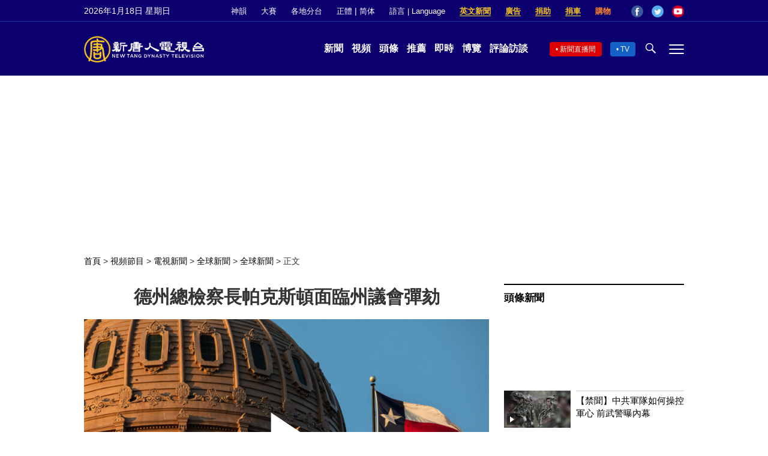

--- FILE ---
content_type: text/html; charset=UTF-8
request_url: https://www.ntdtv.com/b5/2023/05/27/a103721127.html
body_size: 18484
content:
<!DOCTYPE html>
<html lang="zh-Hant" prefix="og: http://ogp.me/ns#">
<head>
<meta name="viewport" content="width=device-width, initial-scale=1">
<meta charset="UTF-8">
<!--[if IE]>
<meta http-equiv="X-UA-Compatible" content="IE=Edge">
<![endif]-->
<link rel="profile" href="http://gmpg.org/xfn/11">
<link rel="shortcut icon" type="image/x-icon" href="/favicon.ico" sizes="32x32" />
<link rel="icon" href="/NTD32.png" sizes="32x32"/><link rel="apple-touch-icon-precomposed" href="/NTD180.png" /><link rel="icon" href="/NTD192.png" sizes="192x192"/><meta name="msapplication-TileImage" content="https://www.ntdtv.com/NTD270.png" />
	<meta name="date" content="2023-05-28 7:14:58 上午" />
			<link rel="preload" as="image" href="https://i.ntdtv.com/assets/uploads/2023/05/id103721160-GettyImages-1235382328-800x450.jpg" />
	<title>德州總檢察長帕克斯頓面臨州議會彈劾 | 彈劾投票 | 海外華人 | 新唐人电视台</title>
<meta name="description" content="在德克薩斯州眾議院的例行立法會議原定於下週一結束之前，眾院一個調查委員會週四投票決定罷免該州總檢察長。">
<meta property="og:locale" content="zh_TW" >
<meta property="og:site_name" content="NTDChinese" >
<meta property="og:url" content="https://www.ntdtv.com/b5/2023/05/27/a103721127.html">
<meta property="og:type" content="article">
<meta property="og:title" content="德州總檢察長帕克斯頓面臨州議會彈劾 | 彈劾投票 | 海外華人 | 新唐人电视台">
<meta property="og:description" content="在德克薩斯州眾議院的例行立法會議原定於下週一結束之前，眾院一個調查委員會週四投票決定罷免該州總檢察長。">
<meta property="og:image" content="https://i.ntdtv.com/assets/uploads/2023/05/id103721160-GettyImages-1235382328.jpg">
<meta property="twitter:site" content="@NTDChinese" >
<meta name="twitter:domain" content="www.ntdtv.com">
<meta name="twitter:title" content="德州總檢察長帕克斯頓面臨州議會彈劾 | 彈劾投票 | 海外華人 | 新唐人电视台">
<meta name="twitter:description" content="在德克薩斯州眾議院的例行立法會議原定於下週一結束之前，眾院一個調查委員會週四投票決定罷免該州總檢察長。">
<meta name="twitter:card" content="summary_large_image">
<meta name="twitter:image" content="https://i.ntdtv.com/assets/uploads/2023/05/id103721160-GettyImages-1235382328.jpg">
<link rel='stylesheet' id='cntd-style-css' href='https://www.ntdtv.com/assets/themes/ntd/style.css?ver=20240815' type='text/css' media='all' />
<link rel='stylesheet' id='cntd-global-css' href='https://www.ntdtv.com/assets/themes/ntd/css/global.css?ver=20251209' type='text/css' media='all' />
<link rel='stylesheet' id='genericons-css' href='https://www.ntdtv.com/assets/themes/ntd/css/genericons/genericons.css?ver=20171027' type='text/css' media='all' />
<link rel='stylesheet' id='cntd-single-style-css' href='https://www.ntdtv.com/assets/themes/ntd/css/single.css?ver=20250721' type='text/css' media='all' />

<link rel="canonical" href="https://www.ntdtv.com/b5/2023/05/27/a103721127.html" />

    <script>
        var ntd_primary_category, ntd_user_id, ntd_cat_ids, ntd_term_ids, ntd_all_term_ids, ntd_cat_names, ntd_no_ads, ntd_ads_term_ids, ntd_no_social;
        var ntd_post_id, ntd_author_name, ntd_tags, ntd_tags_slugs, ntd_publish_date, ntd_last_updated_date, ntd_word_count, ntd_encoding;
        function verifyStorage(){ try{ localStorage.setItem('test',1);localStorage.removeItem('test');return 1;} catch(e) {return 0;}}
        var hasStorage = verifyStorage();
    ntd_primary_category = 'category-1288-全球新聞';
ntd_user_id = '5-auto';
ntd_cat_ids = 'houston-1390;ntd-global-news-1244;global-news-1288;news-200;community-14;us-203;us-politics-523906;programs-300;news-video-301';
ntd_term_ids = 'front-single-news-hosted-391574;front-instant-news-1751;front-daily-headlines-1756';
ntd_all_term_ids = 'houston-1390;ntd-global-news-1244;global-news-1288;news-200;community-14;us-203;us-politics-523906;programs-300;news-video-301;front-single-news-hosted-391574;front-instant-news-1751;front-daily-headlines-1756';
ntd_cat_names = '休斯頓;全球新聞;全球新聞;新聞資訊;社區;美國;美國時政;視頻節目;電視新聞';
ntd_ads_term_ids = 'ntd_houston-1390,ntd_ntd-global-news-1244,ntd_global-news-1288,ntd_news-200,ntd_community-14,ntd_us-203,ntd_us-politics-523906,ntd_programs-300,ntd_news-video-301,ntd_front-single-news-hosted-391574,ntd_front-instant-news-1751,ntd_front-daily-headlines-1756';
ntd_post_id = '103721127';
ntd_author_name = 'auto';
ntd_tags = '德州總檢察長;帕克斯頓;州議會;彈劾;彈劾投票;海外華人';
ntd_tags_slugs = '德州總檢察長;帕克斯頓;州議會;彈劾;彈劾投票;prog212';
ntd_publish_date = '20230528';
ntd_last_updated_date = '20230528';
ntd_word_count = '848';
ntd_page_type = 'post';
ntd_encoding = 'b5';
    </script>
    
<script type="application/ld+json">
{"@context":"https:\/\/schema.org","@type":"BreadcrumbList","itemListElement":[{"@type":"ListItem","position":1,"name":"\u8996\u983b\u7bc0\u76ee","item":"https:\/\/www.ntdtv.com\/b5\/programs"},{"@type":"ListItem","position":2,"name":"\u96fb\u8996\u65b0\u805e","item":"https:\/\/www.ntdtv.com\/b5\/programs\/news-video"},{"@type":"ListItem","position":3,"name":"\u5168\u7403\u65b0\u805e","item":"https:\/\/www.ntdtv.com\/b5\/programs\/ntd-global-news"},{"@type":"ListItem","position":4,"name":"\u5168\u7403\u65b0\u805e","item":"https:\/\/www.ntdtv.com\/b5\/programs\/global-news"}]}
</script>

<script type="application/ld+json">
{"@context":"https:\/\/schema.org","@type":"NewsArticle","@id":"https:\/\/www.ntdtv.com\/b5\/2023\/05\/27\/a103721127.html\/#newsarticle","url":"https:\/\/www.ntdtv.com\/b5\/2023\/05\/27\/a103721127.html","mainEntityOfPage":"https:\/\/www.ntdtv.com\/b5\/2023\/05\/27\/a103721127.html","headline":"德州總檢察長帕克斯頓面臨州議會彈劾","description":"","keywords":"德州總檢察長,帕克斯頓,州議會,彈劾,彈劾投票,海外華人","dateCreated":"2023-05-28T07:14:58Z","datePublished":"2023-05-28T07:14:58Z","dateModified":"2023-05-28T08:44:03Z","author":{"@type":"Person","name":"新唐人電視台","description":"新唐人電視台報導","image":""},"publisher":{"@type":"Organization","logo":{"@type":"ImageObject","url":"https:\/\/i.ntdtv.com\/assets\/themes\/ntd\/images\/shenyun\/ntdtv.png","height":"78","width":"346"},"name":"新唐人電視台","sameAs":["https:\/\/www.facebook.com\/NTDChinese","https:\/\/twitter.com\/ntdtelevision"]},"articleSection":"全球新聞","thumbnailUrl":"https:\/\/i.ntdtv.com\/assets\/uploads\/2023\/05\/id103721160-GettyImages-1235382328-800x450.jpg","name":"德州總檢察長帕克斯頓面臨州議會彈劾","wordCount":"848","timeRequired":"203","mainEntity":{"@type":"WebPage","@id":"https:\/\/www.ntdtv.com\/b5\/2023\/05\/27\/a103721127.html"},"image":{"@type":"ImageObject","contentUrl":"https:\/\/i.ntdtv.com\/assets\/uploads\/2023\/05\/id103721160-GettyImages-1235382328-1200x675.jpg","url":"https:\/\/i.ntdtv.com\/assets\/uploads\/2023\/05\/id103721160-GettyImages-1235382328-800x450.jpg","name":"<p>AUSTIN, TX &#8211; SEPTEMBER 20: The Texas State Capitol is seen on the first day of the 87th Legislature&#8217;s third special session on September 20, 2021 in Austin, Texas. Following a second special session that saw the passage of controversial voting and abortion laws, Texas lawmakers have convened at the Capitol for a third special session to address more of Republican Gov. Greg Abbott&#8217;s conservative priorities which include redistricting, the distribution of federal COVID-19 relief funds, vaccine mandates and restrictions on how transgender student athletes can compete in sports. (Photo by Tamir Kalifa\/Getty Images)<\/p>\n","height":"868","width":"488"},"isAccessibleForFree":"true","potentialAction":{"@type":"ReadAction","target":[{"@type":"EntryPoint","urlTemplate":"https:\/\/www.ntdtv.com\/b5\/2023\/05\/27\/a103721127.html"}]},"inLanguage":"zh-Hant","copyrightYear":"2026"}
</script>

<script type="application/ld+json">
{"@context":"https:\/\/schema.org","@type":"VideoObject","name":"\u5fb7\u5dde\u7e3d\u6aa2\u5bdf\u9577\u5e15\u514b\u65af\u9813\u9762\u81e8\u5dde\u8b70\u6703\u5f48\u52be","description":"\u5728\u5fb7\u514b\u85a9\u65af\u5dde\u773e\u8b70\u9662\u7684\u4f8b\u884c\u7acb\u6cd5\u6703\u8b70\u539f\u5b9a\u65bc\u4e0b\u9031\u4e00\u7d50\u675f\u4e4b\u524d\uff0c\u773e\u9662\u4e00\u500b\u8abf\u67e5\u59d4\u54e1\u6703\u9031\u56db\u6295\u7968\u6c7a\u5b9a\u7f77\u514d\u8a72\u5dde\u7e3d\u6aa2\u5bdf\u9577\u3002","thumbnailUrl":"https:\/\/i.ntdtv.com\/assets\/uploads\/2023\/05\/id103721160-GettyImages-1235382328-1200x675.jpg","uploadDate":"2023-05-28T07:14:58Z","contentUrl":"https:\/\/vod.brightchat.com\/assets\/e26ac515-bd97-4de2-982d-30f833e0c139\/playlist.m3u8"}
</script>
<style type="text/css">.recentcomments a{display:inline !important;padding:0 !important;margin:0 !important;}</style><link rel="amphtml" href="https://www.ntdtv.com/b5/2023/05/27/a103721127.html/amp" /><!--[if lt IE 9]>
     <script type="text/javascript" src="/assets/themes/ntd/js/html5.js"></script>
     <link href="/assets/themes/ntd/css/ie.css" rel="styleshntd" type="text/css" />
<![endif]-->
<meta property="fb:pages" content="1416685305250937" />
</head>
<body class="post-template-default single single-post postid-103721127 single-format-standard">
	<style>.async-hide { opacity: 0 !important} </style>
    <!-- Google tag (gtag.js) -->
    <script async src="https://www.googletagmanager.com/gtag/js?id=G-962LDZH4HM"></script>
    <script>
        var ga4_para_obj = {};
        if (typeof(ntd_user_id) != "undefined" && ntd_user_id !== null) {
            ga4_para_obj.author_id = ntd_user_id;
        }
        if (typeof(ntd_author_name) != "undefined" && ntd_author_name !== null) {
            ga4_para_obj.author_name = ntd_author_name;
        }
        if (typeof(ntd_cat_ids) != "undefined" && ntd_cat_ids !== null) {
            ga4_para_obj.category_ids = ntd_cat_ids;
        }
        if (typeof(ntd_cat_names) != "undefined" && ntd_cat_names !== null) {
            ga4_para_obj.category_names = ntd_cat_names;
        }
        if (typeof(ntd_page_type) != "undefined" && ntd_page_type !== null) {
            ga4_para_obj.page_type = ntd_page_type;
        }
        if (typeof(ntd_post_id) != "undefined" && ntd_post_id !== null) {
            ga4_para_obj.post_id = ntd_post_id;
        }
        if (typeof(ntd_primary_category) != "undefined" && ntd_primary_category !== null) {
            ga4_para_obj.primary_category = ntd_primary_category;
        }
        if (typeof(ntd_publish_date) != "undefined" && ntd_publish_date !== null) {
            ga4_para_obj.publish_date = ntd_publish_date;
        }
        if (typeof(ntd_tags_slugs) != "undefined" && ntd_tags_slugs !== null) {
            ga4_para_obj.tags_slugs = ntd_tags_slugs;
        }
        if (typeof(ntd_term_ids) != "undefined" && ntd_term_ids !== null) {
            ga4_para_obj.term_ids = ntd_term_ids;
        }
        if (typeof(ntd_last_updated_date) != "undefined" && ntd_last_updated_date !== null) {
            ga4_para_obj.updated_date = ntd_last_updated_date;
        }
        ga4_para_obj.cookie_domain = '.ntdtv.com';

        window.dataLayer = window.dataLayer || [];
        function gtag(){dataLayer.push(arguments);}
		gtag('consent', 'default', {
			ad_storage: "granted",
			analytics_storage: "granted",
			functionality_storage: "granted",
			personalization_storage: "granted",
			security_storage: "granted",
			ad_user_data: "granted",
			ad_personalization: "granted"
		});// Override defaults to 'denied' for specific regions.
		gtag('consent', 'default', {
			ad_storage: 'denied',
			analytics_storage: 'denied',
			functionality_storage: 'denied',
			personalization_storage: 'denied',
			security_storage: 'denied',
			ad_user_data: 'denied',
			ad_personalization: 'denied',
			ad_user_personalization: 'denied',
			region: ['AT', 'BE', 'BG', 'HR', 'CY', 'CZ', 'DK', 'EE', 'FI', 'FR', 'DE', 'GR', 'HU', 'IE', 'IT', 'LV', 'LT', 'LU', 'MT', 'NL', 'PL', 'PT', 'RO', 'SK', 'SI', 'ES', 'SE', 'GB']
		});

        var sent_pageview_status = 0;
        if (hasStorage) {
            //ATTN: ntdtv in OneTrust: C0005 - social; C0003 - functional; C0002 - performance; C0004 - ads target; C0001 - basic that always active
            var currentGroups = localStorage.getItem('EpochOnetrustActiveGroups');
            if (typeof currentGroups !== 'undefined' && currentGroups.length > 0) {
                var performanceAuth = (currentGroups.indexOf('C0002') === -1) ? 'denied' : 'granted';
                var functionalAuth = (currentGroups.indexOf('C0003') === -1) ? 'denied' : 'granted';
                var targetingAuth = (currentGroups.indexOf('C0004') === -1) ? 'denied' : 'granted';

                gtag('consent', 'update', {
                    analytics_storage: performanceAuth,
                    personalization_storage: performanceAuth,
                    security_storage: performanceAuth,
                    functionality_storage: functionalAuth,
                    ad_storage: targetingAuth,
                    ad_user_data: targetingAuth,
                    ad_personalization: targetingAuth,
                    ad_user_personalization: targetingAuth
                });
                sent_pageview_status = 1;
            }
        }

        gtag('set', {'cookie_flags': 'SameSite=Lax;Secure'});
        gtag('set', 'send_page_view', false);
        gtag('js', new Date());

        gtag('config', 'G-962LDZH4HM', ga4_para_obj);

        function sent_pageview_check() {
            if (sent_pageview_status < 3) {
                sent_pageview_status = 3;
                gtag('event', 'page_view', {
                    'page_title': document.title,
                    'page_location': window.location.href,
                    'page_path': window.location.pathname
                });
            }
        }
        if (sent_pageview_status == 1) {
            sent_pageview_check();
        }
    </script>

    <script src="https://cdn.cookielaw.org/scripttemplates/otSDKStub.js" data-document-language="true" type="text/javascript" charset="UTF-8" data-domain-script="01904fab-bb56-7e43-b833-76a23d7d9f99"></script>
    <script type="text/javascript">
        var sent_pageview = false;
        function OptanonWrapper() {
            if (hasStorage && (localStorage.getItem('EpochOnetrustActiveGroups') !== OnetrustActiveGroups)) {
                localStorage.setItem('EpochOnetrustActiveGroups', OnetrustActiveGroups);
                window.location.reload();
            }
            sent_pageview_check();
        }

        // in case there was no callback
        setTimeout(function() {
            sent_pageview_check();
        }, 3000);
    </script>
    <script>
        var settings_obj = {};
        settings_obj[ 'GTM-5777RW' ] = true;
        (function(a,s,y,n,c,h,i,d,e){s.className+=' '+y;h.start=1*new Date;
            h.end=i=function(){s.className=s.className.replace(RegExp(' ?'+y),'')};
            (a[n]=a[n]||[]).hide=h;setTimeout(function(){i();h.end=null},c);h.timeout=c;
        })(window,document.documentElement,'async-hide','dataLayer',500,settings_obj);
    </script>
    <noscript><iframe src="//www.googletagmanager.com/ns.html?id=GTM-5777RW"
                      height="0" width="0" style="display:none;visibility:hidden"></iframe></noscript>
    <script>(function(w,d,s,l,i){w[l]=w[l]||[];w[l].push({'gtm.start':new Date().getTime(),event:'gtm.js'});var f=d.getElementsByTagName(s)[0],j=d.createElement(s),dl=l!='dataLayer'?'&l='+l:'';
            j.async=true;j.src='//www.googletagmanager.com/gtm.js?id='+i+dl;f.parentNode.insertBefore(j,f);})(window,document,'script','dataLayer','GTM-5777RW');
    </script>

    <script class="optanon-category-C0002-C0004" type="text/plain" src="https://btloader.com/tag?o=5755245557186560&upapi=true" async></script>
	<header class="header">
	<div class="top_row">
		<div class="container">
			<div id="ntd_date"></div>
			<div><a href="https://www.ntdtv.com/b5/shenyun">神韻</a></div>
			<div><a href="https://competitions.ntdtv.com/">大賽</a></div>
			<div class="dropdown">
				<a href="javascript:void(0)" class="dropbtn">各地分台</a>
				<div class="dropdown-triangle city">▲</div>
				<div class="dropdown-content">
				<div class="left"><a target="_blank" href="https://www.ntdtv.com/b5/news/new-york-today">大纽约</a><a target="_blank" href="https://www.ntdtv.com/b5/news/los-angeles">洛杉磯</a><a target="_blank" href="https://www.ntdtv.com/b5/news/houston">休斯頓</a><a target="_blank" href="https://www.ntdtv.com/b5/news/san-francisco">舊金山</a><a target="_blank" href="http://www.ntdtv.com.tw/">亞太台</a></div><div class="right"><a target="_blank" href="https://www.ntdtv.com/b5/news/canada">加拿大</a><a target="_blank" href="https://www.ntdtv.com/b5/news/oceania">大洋洲</a><a target="_blank" href="https://www.ntdtv.com/b5/news/france">法國</a></div>				</div>
			</div>
						<div class="zh"><a href="/b5/2023/05/27/a103721127.html">正體</a> | <a href="/gb/2023/05/27/a103721127.html">简体</a></div>
			<div class="dropdown">
				<a href="javascript:void(0)" class="dropbtn">語言 | Language</a>
				<div class="dropdown-triangle">▲</div>
				<div class="dropdown-content">
					<div class="left">
						<a target="_blank" href="https://www.ntd.com">English</a>
						<a target="_blank" href="https://ntdtv.fr">Français</a>
						<a target="_blank" href="https://ntdtv.ru">Русский</a>
					</div>
					<div class="right">
						<a target="_blank" href="https://ntdtv.jp">日本語</a>
						<a target="_blank" href="https://www.ntdtv.co.kr">한국어</a>
					</div>
				</div>
			</div>
			<div class="donate entd_link"><a target="_blank" href="https://www.ntdtv.com/b5/english-ntdtv.html">英文新聞</a></div>
			<div class="donate ads"><a target="_blank" href="https://www.ntdtv.com/b5/2021/02/24/a103061300.html">廣告</a></div>
			<div class="donate"><a target="_blank" href="/b5/donation.html">捐助</a></div>
			<div class="donate"><a target="_blank" href="https://www.cars4compassion.org/ntdcardonation?&utm_medium=CarDonation&utm_source=NTD&utm_campaign=Homepage">捐車</a></div>
			<div class="shopping"><a target="_blank" href="https://www.youlucky.com/">購物</a></div>
			<div class="social">
				<span class="facebook"><a target="_blank" href="http://www.facebook.com/ntdchinese" title="Facebook">Facebook</a></span>
				<span class="twitter"><a target="_blank" href="http://twitter.com/ntdchinese" title="Twitter">Twitter</a></span>
				<span class="youtube"><a target="_blank" href="http://www.youtube.com/ntdchinese" title="YouTube">YouTube</a></span>
			</div>
		</div>
	</div>
	<div class="nav_row">
		<div class="container">
			<div class="ntd_logo">
								<a href="https://www.ntdtv.com"><img alt="新唐人電視台" src="https://www.ntdtv.com/assets/themes/ntd/images/logo/logo_ntd.png" title="新唐人電視台" width="542" height="120"/></a>
							</div>
			<div class="main_nav">
				<ul id="menu-primary-menu" class="menu">
					<li><a href="https://www.ntdtv.com/b5/news">新聞</a></li>
					<li><a href="https://www.ntdtv.com/b5/programs">視頻</a></li>
					<li><a href="https://www.ntdtv.com/b5/headline-news.html">頭條</a></li>
					<li><a href="https://www.ntdtv.com/b5/editor-pickup.html">推薦</a></li>
					<li><a href="https://www.ntdtv.com/b5/instant-news.html">即時</a></li>
					<li><a href="https://www.ntdtv.com/b5/culture-world.html">博覽</a></li>
					<li><a href="https://www.ntdtv.com/b5/programs/news-talk-show">評論訪談</a></li>
				</ul>
			</div>
			<div class="right">
				<span class="live_icon net"><a href="https://www.ntdtv.com/b5/live-tv/news-live">新聞直播間</a></span>
				<span class="live_icon tv"><a href="https://www.ntdtv.com/b5/live-tv">TV</a></span>
				<span class="search_icon"></span>
				<span class="menu_icon"></span>
			</div>
		</div>
	</div>
	<div class="nav_wrap" id="nav_pannel">
		<div class="container">
			<div class="search">
								<form method="get" id="cse-search-box1" action="https://www.ntdtv.com/b5/search.html" target="_blank">
					<input title="search" name="q" id="search_row" role="search" type="input" placeholder="">
					<input type="submit" class="search_btn" value="搜尋...">
				</form>
			</div>
            <div class="news_nav nav-menu">
                <div class="block_title"><a href="https://www.ntdtv.com/b5/news">新聞</a></div>
                <div class="sub-menu">
                    <a href="https://www.ntdtv.com/b5/news/international">國際</a>
                    <a href="https://www.ntdtv.com/b5/news/us">美國</a>
                    <a href="https://www.ntdtv.com/b5/commentary">評論</a>
                    <a href="https://www.ntdtv.com/b5/news/china">大陸</a>
                    <a href="https://www.ntdtv.com/b5/news/hongkong-macau">港澳</a>
                    <a href="https://www.ntdtv.com/b5/news/taiwan">台灣</a>
                    <a href="https://www.ntdtv.com/b5/news/international-finance">財經</a>
                    <a href="https://www.ntdtv.com/b5/news/technology">科教</a>
                    <a href="https://www.ntdtv.com/b5/supplement/entertainment">娛樂</a>
                    <a href="https://www.ntdtv.com/b5/supplement/sports">體育</a>
                </div>
                <div class="more-sub-menu">
                    <a href="/b5/headline-news.html">頭條要聞</a>
                    <a href="/b5/pickup-videos.html">熱點視頻</a>
                    <a href="/b5/instant-news.html">即時新聞</a>
                    <a href="/b5/editor-pickup.html">今日推薦</a>
                    <a href="/b5/culture-world.html">博覽天下</a>
                    <a href="https://www.ntdtv.com/b5/live-tv/news-live">直播間</a>
                    <a href="https://www.ntdtv.com/b5/shenyun">神韻演出</a>
                    <a href="https://www.ntdtv.com/b5/global-competitions">全球大賽</a>
                </div>
            </div>
            <div class="prog_nav">
                <div class="group">
                    <div class="block_title"><a href="https://www.ntdtv.com/b5/programs/news-video">新聞視頻</a></div>
                    <div class="sub-menu">
                        <a href="https://www.ntdtv.com/b5/programs/ntd-global-news">全球新聞</a>
                        <a href="https://www.ntdtv.com/b5/programs/global-watch">環球直擊</a>
                        <a href="https://www.ntdtv.com/b5/programs/china-forbidden-news">中國禁聞</a>
                        <a href="https://www.ntdtv.com/b5/programs/evening-news">新唐人晚間新聞</a>
                        <a href="https://www.ntdtv.com/b5/programs/news-wide-vision">新唐人大視野</a>
                        <a href="https://www.ntdtv.com/b5/programs/weekly-news">新聞周刊</a>
                        <a href="https://www.ntdtv.com/b5/programs/community-news">社區廣角鏡</a>
                        <a href="https://www.ntdtv.com/b5/programs/weekly-economic-review">一週經濟回顧</a>
                        <a href="https://www.ntdtv.com/b5/programs/news-detox">大陸新聞解毒</a>
                        <a href="https://www.ntdtv.com/b5/news/ca-today-news">今日加州</a>
                        <a href="https://www.ntdtv.com/b5/news/houston-today-news">今日休斯頓</a>
                        <a href="https://www.ntdtv.com/b5/programs/asia-pacific-financial-trends">亞太財經趨勢</a>
                        <a href="https://www.ntdtv.com/b5/programs/weishipin">微視頻</a>
                    </div>
                </div>
                <div class="group">
                    <div class="block_title"><a href="https://www.ntdtv.com/b5/programs/news-talk-show">評論訪談</a></div>
                    <div class="sub-menu">
                        <a href="https://www.ntdtv.com/b5/programs/voices-of-influence">新聞大家談</a>
                        <a href="https://www.ntdtv.com/b5/programs/focus-talk">熱點互動</a>
                        <a href="https://www.ntdtv.com/b5/programs/golden-scan">時事金掃描</a>
                        <a href="https://www.ntdtv.com/b5/programs/linlan-talk-show">林瀾對話</a>
                        <a href="https://www.ntdtv.com/b5/programs/qinpeng-insight">秦鵬政經觀察</a>
                        <a href="https://www.ntdtv.com/b5/programs/pinnacle-view">菁英論壇</a>
                        <a href="https://www.ntdtv.com/b5/programs/world-crossroad">世界的十字路口</a>
                        <a href="https://www.ntdtv.com/b5/programs/shi-shan-talkshow">有冇搞錯</a>
                        <a href="https://www.ntdtv.com/b5/programs/ordinary-people-stories">百姓故事</a>
                        <a href="https://www.ntdtv.com/b5/commentary/dayutalk">新聞拍案驚奇</a>
                        <a href="https://www.ntdtv.com/b5/programs/tansuoshifen">探索時分</a>
                        <a href="https://www.ntdtv.com/b5/programs/analyzing-ccp-party-culture">漫談黨文化</a>
                        <a href="https://www.ntdtv.com/b5/programs/cultivation-stories">修煉故事</a>
                        <a href="https://www.ntdtv.com/b5/commentary/henghe-opinion">橫河觀點</a>
                        <a href="https://www.ntdtv.com/b5/commentary/muyangshow">新聞看點</a>
                        <a href="https://www.ntdtv.com/b5/programs/fangfei-interview">方菲訪談</a>
                    </div>
                </div>
                <div class="group culture">
                    <div class="block_title"><a href="https://www.ntdtv.com/b5/programs/culture-and-education">人文教育</a></div>
                    <div class="sub-menu">
                        <a href="https://www.ntdtv.com/b5/programs/xtfyshow">笑談風雲</a>
                        <a href="https://www.ntdtv.com/b5/programs/health-1-plus-1">健康1+1</a>
                        <a href="https://www.ntdtv.com/b5/programs/lecture-for-mom-and-dad">爸媽必修課</a>
                        <a href="https://www.ntdtv.com/b5/programs/china-historical-cultural-stories">文化古今</a>
                        <a href="https://www.ntdtv.com/b5/programs/chinese-medicine-in-the-past-and-present">談古論今話中醫</a>
                        <a href="https://www.ntdtv.com/b5/programs/1000-steps-to-colourful-taiwan">1000步的繽紛台灣</a>
                        <a href="https://www.ntdtv.com/b5/programs/amazing-world">大千世界</a>
                        <a href="https://www.ntdtv.com/b5/commentary/daxiong-on-art">大雄畫裡話外</a>
                        <a href="https://www.ntdtv.com/b5/programs/mysteries-untold-fuyao">未解之謎</a>
                        <a href="https://www.ntdtv.com/b5/programs/ancient-wisdom">馨香雅句</a>
                        <a href="https://www.ntdtv.com/b5/programs/idiom">漫談成語</a>
                        <a href="https://www.ntdtv.com/b5/programs/exploring-korean-medicine">走近韓醫</a>
                        <a href="https://www.ntdtv.com/b5/programs/legendary-doctor-reborn">神醫再現</a>
                    </div>
                </div>
                <div class="group">
                    <div class="block_title"><a href="https://www.ntdtv.com/b5/programs/entertainment-leisure">娛樂休閒</a></div>
                    <div class="sub-menu">
                        <a href="https://www.ntdtv.com/b5/programs/daily-life-houston">生活廣角鏡</a>
                        <a href="https://www.ntdtv.com/b5/programs/beautiful-heart-of-taiwan">美麗心台灣</a>
                        <a href="https://www.ntdtv.com/b5/programs/sweet-living">廚娘香Q秀</a>
                        <a href="https://www.ntdtv.com/b5/programs/my-musical-thoughts">我的音樂想想</a>
                        <a href="https://www.ntdtv.com/b5/programs/global-sports">環球體育</a>
                        <a href="https://www.ntdtv.com/b5/programs/hello-japan">你好日本</a>
                        <a href="https://www.ntdtv.com/b5/programs/hello-korea">你好韓國</a>
                        <a href="https://www.ntdtv.com/b5/programs/cici-food-paradise">美食天堂</a>
                        <a href="https://www.ntdtv.com/b5/programs/dr-hu-naiwen-talks">胡乃文開講</a>
                        <a href="https://www.ntdtv.com/b5/programs/classic-melody">古韻流芳</a>
                        <a href="https://www.ntdtv.com/b5/supplement/shi-tao-talk-show-feng-shen-yan-yi">濤哥侃封神</a>
                    </div>
                </div>
                <div class="group topics">
                    <div class="block_title"><a href="https://www.ntdtv.com/b5/programs/documentaries">專題片</a></div>
                    <div class="sub-menu">
                        <a href="https://www.ntdtv.com/b5/programs/stories-of-life">細語人生</a>
                        <a href="https://www.ntdtv.com/b5/programs/now-and-for-the-future">我們告訴未來</a>
                        <a href="https://www.ntdtv.com/b5/programs/legends-unfolding">傳奇時代</a>
                        <a href="https://www.ntdtv.com/b5/topics/the-ultimate-goal-of-communism">共產主義的終極目的</a>
                        <a href="https://www.ntdtv.com/b5/topics/how-the-specter-of-communism-is-ruling-our-world">魔鬼在統治著我們的世界</a>
                        <a href="https://www.ntdtv.com/b5/programs/a-century-of-red-horror-under-communism">百年紅禍</a>
                        <a href="https://www.ntdtv.com/b5/programs/the-real-story-of-china-jiang-zemin-series">真實的江澤民</a>
                        <a href="https://www.ntdtv.com/b5/programs/nine-commentaries-on-the-communist-party">九評共產黨</a>
                        <a href="https://www.ntdtv.com/b5/programs/feng-yu-tian-di-xing">風雨天地行</a>
                        <a href="https://www.ntdtv.com/b5/topics/the-black-book-of-communism-crimes-terror-repression">共產主義黑皮書</a>
                        <a href="https://www.ntdtv.com/b5/programs/business-advertisement">工商廣告</a>
                    </div>
                </div>
            </div>
		</div>
	</div>
	</header>
<main id="main" role="main">
	<div id='top_ad'></div>
	<div class="main_container news-single">
		<div class="main_content">
			<div class="show-for-medium-up breadcrumb" id="breadcrumb"><a href = "/" >首頁</a> > <a class="breadcrumbs textLink" href="https://www.ntdtv.com/b5/programs">視頻節目</a> > <a class="breadcrumbs textLink" href="https://www.ntdtv.com/b5/programs/news-video">電視新聞</a> > <a class="breadcrumbs textLink" href="https://www.ntdtv.com/b5/programs/ntd-global-news">全球新聞</a> > <a class="breadcrumbs textLink" href="https://www.ntdtv.com/b5/programs/global-news">全球新聞</a> > <span class="current">正文</span></div>			<div class="print_logo"><img alt="NTD LOGO" src="/assets/themes/ntd/images/logo/logo_ntd_amp.png" width="600" height="60"></div>
			<div class="article_content">
				<div class="article_title">
					<h1>德州總檢察長帕克斯頓面臨州議會彈劾</h1>
									</div>
				<div class="print_date">北京時間：<span>2023-05-28 07:14</span></div>
				<div class="featured_video" id="featured_videos"><div class="video_fit_container epoch_player"><div class="player-container" id="player-container-e26ac515-bd97-4de2-982d-30f833e0c139" data-id="player-e26ac515-bd97-4de2-982d-30f833e0c139"></div></div><script src="https://vod.brightchat.com/player/e26ac515-bd97-4de2-982d-30f833e0c139?cat=programs/news-video/ntd-global-news/global-news&api=7&logo=true&url=https%3A%2F%2Fwww.ntdtv.com%2Fb5%2F2023%2F05%2F27%2Fa103721127.html&poster=https://i.ntdtv.com/assets/uploads/2023/05/id103721160-GettyImages-1235382328-800x450.jpg"></script></div>				<div class="article_info">
					<div class="time">北京時間：<span>2023-05-28 07:14</span></div>
					<div class="article_share">
						<span class="fb"><a href="https://www.facebook.com/sharer/sharer.php?u=https://www.ntdtv.com/b5/2023/05/27/a103721127.html" target="_blank">Facebook</a></span><span class="twitter"><a href="https://twitter.com/intent/tweet?text=%E5%BE%B7%E5%B7%9E%E7%B8%BD%E6%AA%A2%E5%AF%9F%E9%95%B7%E5%B8%95%E5%85%8B%E6%96%AF%E9%A0%93%E9%9D%A2%E8%87%A8%E5%B7%9E%E8%AD%B0%E6%9C%83%E5%BD%88%E5%8A%BE&amp;url=https://www.ntdtv.com/b5/2023/05/27/a103721127.html&amp;via=ntdchinese" target="_blank">Twitter</a></span><span class="email"><a href="/cdn-cgi/l/email-protection#[base64]">Email</a></span><span class="print_btn"><a href="#Print" onclick="window.print(); return false;" rel="nofollow" target="_blank">Print</a></span><span class="change_size"><a id="change_size" href="javascript:void(0)">Font Size</a></span><span class="gbb5"><a href="https://www.ntdtv.com/gb/2023/05/27/a103721127.html">簡體</a></span>					</div>
				</div>
				<div class="post_content" itemprop="articleBody" id="wrap_post_content">
					<p>【新唐人北京時間2023年05月28日訊】美國<a href="https://www.ntdtv.com/b5/focus/德州總檢察長">德州總檢察長</a><a href="https://www.ntdtv.com/b5/focus/帕克斯頓">帕克斯頓</a>，週六（5月27日）面臨<a href="https://www.ntdtv.com/b5/focus/州議會">州議會</a>的<a href="https://www.ntdtv.com/b5/focus/彈劾">彈劾</a>投票，他受到20項指控，涉嫌不當行為和違法行為。</p>
<p>在德克薩斯州眾議院的例行立法會議原定於下週一（29日）結束之前，眾院一個調查委員會週四（25日）投票決定罷免該州總檢察長。</p>
<p>調查委員會主席、共和黨州眾議員安德魯‧穆爾：「（我作為）主席提議，委員會通過<a href="https://www.ntdtv.com/b5/focus/彈劾">彈劾</a><a href="https://www.ntdtv.com/b5/focus/德州總檢察長">德州總檢察長</a>沃倫‧肯尼斯‧<a href="https://www.ntdtv.com/b5/focus/帕克斯頓">帕克斯頓</a>的條款。」</p>
<p>20條的彈劾條款包括賄賂、報復舉報人和妨礙司法公正等指控。</p>
<p>這個五人委員會本週二（23日）宣布對帕克斯頓進行調查，起因是早些時候他要求<a href="https://www.ntdtv.com/b5/focus/州議會">州議會</a>提供330萬美元解決他四名前高級助手舉報他的訴訟糾紛。</p>
<p>委員會指責帕克斯頓不當解僱和報復。</p>
<p>彈劾需要德州眾議院150名議員的三分之二投票通過。目前共和黨有86席的多數席位。</p>
<p>如果彈劾案在眾議院通過，德州副州長丹‧帕特里克將主持彈劾案在參議院的審理。</p>
<p>德州副州長丹‧帕特里克：「這個過程很像美國聯邦政府，彈劾案在參議院、美國參議院審理。所以如果這裡發生彈劾，就會提交給德州參議院，進行審理。」</p>
<p>德克薩斯州共和黨主席馬特‧里納爾迪認為彈劾案是虛假的。他在推特上發表的一份聲明中表示，自由派的共和黨議長戴德‧費蘭負有部分責任。</p>
<p>里納爾迪（推文）：「虛假彈劾是費蘭的領導團隊賦予民主黨人權力，讓他們擔任領導職務，並讓他們控制議程的結果。」</p>
<p>儘管帕克斯頓受到指控，他去年第三次連任總檢察長，他否認有任何不當行為。</p>
<p>週五（26日），帕克斯頓對媒體表示，包括共和黨在內的眾議員對他圖謀使用非法的「彈劾計謀」。</p>
<p>德州總檢察長帕克斯頓：「他們決定無視法律。他們拒絕我呈現證據的機會，這些證據反駁了他們出於政治動機的彈劾說辭。他們展示的是對選舉過程的完全藐視。」</p>
<p>他還呼籲支持他的民眾週六到州府和平表達他們的聲音。</p>
<p>新唐人電視台記者Arleen Richards、曾聞仙、瑞麗綜合報導</p>
<span id="epoch_socail_span"></span><script data-cfasync="false" src="/cdn-cgi/scripts/5c5dd728/cloudflare-static/email-decode.min.js"></script><script type="text/javascript">
                var scripts_to_load = [];
                var contentObj = document.getElementById("epoch_socail_span").parentElement;
                var iframes = contentObj.querySelectorAll("iframe"); 
                if (hasStorage && localStorage.getItem("EpochOnetrustActiveGroups").indexOf("C0005") > -1) {
                    if (iframes.length > 0) {
                        iframes.forEach(function(iframe) {
                            var dataSrc = iframe.getAttribute("data2-src");
                            if (dataSrc) {
                                iframe.setAttribute("src", dataSrc);
                                iframe.removeAttribute("data2-src");
                            }
                        });
                    }
                    
                    var fvIframe = document.querySelector(".video_fit_container iframe");
                    if (fvIframe !== null) {
                        var srcURL = fvIframe.getAttribute("data2-src");
                        if (srcURL !== null && typeof srcURL !== "undefined" && srcURL.length > 0) {
                            fvIframe.setAttribute("src", srcURL);
                            fvIframe.removeAttribute("data2-src");
                        }
                    }
                } else {
                    var atag = "<a href='javascript:void(0);' class='open_one_trust_setting'>";
                    var hint = (ntd_encoding === "gb" ? ("(根据用户设置，社交媒体服务已被過濾。要显示内容，请"+ atag +"允许</a>社交媒体cookie。)") : ("(根據用戶設置，社交媒体服务已被过滤。要顯示內容，請"+ atag +"允許</a>社交媒体cookie。)"));
                    if (iframes.length > 0) {
                        for (var i = 0; i < iframes.length; i++) {
                          iframes[i].height = 30;
                          var parent = iframes[i].parentElement;
                          var iTag = document.createElement("i");
                          iTag.innerHTML = hint;
                          parent.insertBefore(iTag, iframes[i].nextSibling);
                        }
                    }
                    var tweets = document.querySelectorAll("blockquote.twitter-tweet");
                    if (tweets.length > 0) {
                        for (var i = 0; i < tweets.length; i++) {
                          var iTag = document.createElement("i");
                          iTag.innerHTML = hint;
                          tweets[i].appendChild(iTag);
                        }
                    }
                    var fvIframe = document.querySelector(".video_fit_container iframe");
                    if (fvIframe !== null) {
                        var iTag = document.createElement("i");
                        iTag.innerHTML = hint;
                        var parent = fvIframe.parentElement.parentNode;
                        if (parent) {
                            parent.insertBefore(iTag, fvIframe.parentElement.nextSibling);
                        }
                       
                    }
                }
	    </script>					<div class="single_ad"></div>
					<div class="print_link">本文網址: https://www.ntdtv.com/b5/2023/05/27/a103721127.html</div>
				</div>
								<div class="post_related">
					<div class="block_title">相關文章</div>
					<div class="related_list">
													<div class="one_post">
								<div class="text">
									<div class="title"><a href="https://www.ntdtv.com/b5/2026/01/17/a104057606.html">25年談判結碩果 歐盟-南共市簽自貿協議</a></div>
									<div class="date">2026-01-18</div>
								</div>
								<div class="img"><a href="https://www.ntdtv.com/b5/2026/01/17/a104057606.html" title="25年談判結碩果 歐盟-南共市簽自貿協議"><img alt="25年談判結碩果 歐盟-南共市簽自貿協議" class="lazy" src="/assets/themes/ntd/images/white.png" data-src="https://i.ntdtv.com/assets/uploads/2026/01/id104057620-199-192x108.jpg" width="192" height="108"><span class="length"><span class="triangle"></span></span></a></div>							</div>
														<div class="one_post">
								<div class="text">
									<div class="title"><a href="https://www.ntdtv.com/b5/2026/01/17/a104057601.html">烏克蘭代表週六訪美 推動停火協議談判</a></div>
									<div class="date">2026-01-18</div>
								</div>
								<div class="img"><a href="https://www.ntdtv.com/b5/2026/01/17/a104057601.html" title="烏克蘭代表週六訪美 推動停火協議談判"><img alt="烏克蘭代表週六訪美 推動停火協議談判" class="lazy" src="/assets/themes/ntd/images/white.png" data-src="https://i.ntdtv.com/assets/uploads/2026/01/id104057619-GettyImages-2201836543-192x108.jpg" width="192" height="108"><span class="length"><span class="triangle"></span></span></a></div>							</div>
														<div class="one_post">
								<div class="text">
									<div class="title"><a href="https://www.ntdtv.com/b5/2026/01/17/a104057607.html">【國際新聞簡訊】荷蘭喜迎鬱金香日 20萬朵鬱金香免費採摘</a></div>
									<div class="date">2026-01-18</div>
								</div>
								<div class="img"><a href="https://www.ntdtv.com/b5/2026/01/17/a104057607.html" title="【國際新聞簡訊】荷蘭喜迎鬱金香日 20萬朵鬱金香免費採摘"><img alt="【國際新聞簡訊】荷蘭喜迎鬱金香日 20萬朵鬱金香免費採摘" class="lazy" src="/assets/themes/ntd/images/white.png" data-src="https://i.ntdtv.com/assets/uploads/2026/01/id104057618-19-192x108.jpg" width="192" height="108"><span class="length"><span class="triangle"></span></span></a></div>							</div>
														<div class="one_post">
								<div class="text">
									<div class="title"><a href="https://www.ntdtv.com/b5/2026/01/17/a104057603.html">中共欲建超級大使館 倫敦再爆大規模抗議</a></div>
									<div class="date">2026-01-18</div>
								</div>
								<div class="img"><a href="https://www.ntdtv.com/b5/2026/01/17/a104057603.html" title="中共欲建超級大使館 倫敦再爆大規模抗議"><img alt="中共欲建超級大使館 倫敦再爆大規模抗議" class="lazy" src="/assets/themes/ntd/images/white.png" data-src="https://i.ntdtv.com/assets/uploads/2026/01/id104057615-9-192x108.jpg" width="192" height="108"><span class="length"><span class="triangle"></span></span></a></div>							</div>
														<div class="one_post">
								<div class="text">
									<div class="title"><a href="https://www.ntdtv.com/b5/2026/01/17/a104057602.html">川普籲終結哈梅內伊37年統治 推動伊朗政權更迭</a></div>
									<div class="date">2026-01-18</div>
								</div>
								<div class="img"><a href="https://www.ntdtv.com/b5/2026/01/17/a104057602.html" title="川普籲終結哈梅內伊37年統治 推動伊朗政權更迭"><img alt="川普籲終結哈梅內伊37年統治 推動伊朗政權更迭" class="lazy" src="/assets/themes/ntd/images/white.png" data-src="https://i.ntdtv.com/assets/uploads/2026/01/id104057614-GettyImages-2255638536-192x108.jpg" width="192" height="108"><span class="length"><span class="triangle"></span></span></a></div>							</div>
														<div class="one_post">
								<div class="text">
									<div class="title"><a href="https://www.ntdtv.com/b5/2026/01/17/a104057600.html">重申格陵蘭事關美國國安 川普向丹麥等8國加稅</a></div>
									<div class="date">2026-01-18</div>
								</div>
								<div class="img"><a href="https://www.ntdtv.com/b5/2026/01/17/a104057600.html" title="重申格陵蘭事關美國國安 川普向丹麥等8國加稅"><img alt="重申格陵蘭事關美國國安 川普向丹麥等8國加稅" class="lazy" src="/assets/themes/ntd/images/white.png" data-src="https://i.ntdtv.com/assets/uploads/2026/01/id104055821-8c0814b1cbc9fd92e2f0df5ef1890376-192x108.jpg" width="192" height="108"><span class="length"><span class="triangle"></span></span></a></div>							</div>
														<div class="one_post">
								<div class="text">
									<div class="title"><a href="https://www.ntdtv.com/b5/2026/01/17/a104057605.html">「阿爾忒彌斯二號」火箭啟程 重返月球邁出關鍵一步</a></div>
									<div class="date">2026-01-18</div>
								</div>
								<div class="img"><a href="https://www.ntdtv.com/b5/2026/01/17/a104057605.html" title="「阿爾忒彌斯二號」火箭啟程 重返月球邁出關鍵一步"><img alt="「阿爾忒彌斯二號」火箭啟程 重返月球邁出關鍵一步" class="lazy" src="/assets/themes/ntd/images/white.png" data-src="https://i.ntdtv.com/assets/uploads/2026/01/id104057612-6-192x108.jpg" width="192" height="108"><span class="length"><span class="triangle"></span></span></a></div>							</div>
														<div class="one_post">
								<div class="text">
									<div class="title"><a href="https://www.ntdtv.com/b5/2026/01/17/a104057312.html">台美關稅協議出爐 雙贏互惠 雙方關係深化</a></div>
									<div class="date">2026-01-17</div>
								</div>
								<div class="img"><a href="https://www.ntdtv.com/b5/2026/01/17/a104057312.html" title="台美關稅協議出爐 雙贏互惠 雙方關係深化"><img alt="台美關稅協議出爐 雙贏互惠 雙方關係深化" class="lazy" src="/assets/themes/ntd/images/white.png" data-src="https://i.ntdtv.com/assets/uploads/2026/01/id104057393-GettyImages-2255827957-crop-192x108.jpg" width="192" height="108"><span class="length"><span class="triangle"></span></span></a></div>							</div>
														<div class="one_post">
								<div class="text">
									<div class="title"><a href="https://www.ntdtv.com/b5/2026/01/17/a104057324.html">【財經快報】諾和諾德減肥藥上市就獲3071處方 股價漲5%</a></div>
									<div class="date">2026-01-17</div>
								</div>
								<div class="img"><a href="https://www.ntdtv.com/b5/2026/01/17/a104057324.html" title="【財經快報】諾和諾德減肥藥上市就獲3071處方 股價漲5%"><img alt="【財經快報】諾和諾德減肥藥上市就獲3071處方 股價漲5%" class="lazy" src="/assets/themes/ntd/images/white.png" data-src="https://i.ntdtv.com/assets/uploads/2026/01/id104057377-GettyImages-2197227349-crop-192x108.jpg" width="192" height="108"><span class="length"><span class="triangle"></span></span></a></div>							</div>
												</div>
				</div>
								<div id="commentary_block" class="commentary">
					<div class="block_title" id="comments">評論</div>
					<div id="commentpost">
						抱歉，評論功能暫時關閉！					</div>
					<section id="comments">
						<div id="comment_box">
							<div name="comments"></div>
						</div>
					</section>
				</div>
			</div>
			
<div class="sidebar">
	<div class="more_post headline_post">
		<div class="block_title"><a href="https://www.ntdtv.com/b5/top-headline.html">頭條新聞</a></div>
		<div id='sticky_native'></div>
		<div class="one_post">
					<div class="text ">
						<div class="title">
							<a href="https://www.ntdtv.com/b5/2026/01/11/a104055568.html">
								【禁聞】中共軍隊如何操控軍心 前武警曝內幕
							</a>
						</div>
					</div>
					<div class="img"><a href="https://www.ntdtv.com/b5/2026/01/11/a104055568.html" title="【禁聞】中共軍隊如何操控軍心 前武警曝內幕"><img alt="【禁聞】中共軍隊如何操控軍心 前武警曝內幕" class="lazy" src="/assets/themes/ntd/images/white.png" data-src="https://i.ntdtv.com/assets/uploads/2024/12/id103937609-GettyImages-74020201-192x108.jpg" width="192" height="108"><span class="length"><span class="triangle"></span></span></a></div>
				</div><div class="one_post">
					<div class="text ">
						<div class="title">
							<a href="https://www.ntdtv.com/b5/2026/01/13/a104055965.html">
								中國又爆鼻病毒 多種病毒疊加流行 猝亡激增
							</a>
						</div>
					</div>
					<div class="img"><a href="https://www.ntdtv.com/b5/2026/01/13/a104055965.html" title="中國又爆鼻病毒 多種病毒疊加流行 猝亡激增"><img alt="中國又爆鼻病毒 多種病毒疊加流行 猝亡激增" class="lazy" src="/assets/themes/ntd/images/white.png" data-src="https://i.ntdtv.com/assets/uploads/2026/01/id104055976-2026-01-13_095140-192x108.png" width="192" height="108"><span class="length"><span class="triangle"></span></span></a></div>
				</div><div class="one_post">
					<div class="text ">
						<div class="title">
							<a href="https://www.ntdtv.com/b5/2026/01/13/a104056114.html">
								中國疫情延燒 猝死者激增 加班火化
							</a>
						</div>
					</div>
					<div class="img"><a href="https://www.ntdtv.com/b5/2026/01/13/a104056114.html" title="中國疫情延燒 猝死者激增 加班火化"><img alt="中國疫情延燒 猝死者激增 加班火化" class="lazy" src="/assets/themes/ntd/images/white.png" data-src="https://i.ntdtv.com/assets/uploads/2026/01/id104056131-4bf10d17848a122eab824f2c57873908-192x108.jpg" width="192" height="108"><span class="length"><span class="triangle"></span></span></a></div>
				</div><div class="one_post">
					<div class="text ">
						<div class="title">
							<a href="https://www.ntdtv.com/b5/2026/01/16/a104057131.html">
								橫店大量演員失業 屢傳騙財騙色醜聞
							</a>
						</div>
					</div>
					<div class="img"><a href="https://www.ntdtv.com/b5/2026/01/16/a104057131.html" title="橫店大量演員失業 屢傳騙財騙色醜聞"><img alt="橫店大量演員失業 屢傳騙財騙色醜聞" class="lazy" src="/assets/themes/ntd/images/white.png" data-src="https://i.ntdtv.com/assets/uploads/2026/01/id104057144-FotoJet-192x108.jpg" width="192" height="108"><span class="length"><span class="triangle"></span></span></a></div>
				</div><div class="one_post">
					<div class="text ">
						<div class="title">
							<a href="https://www.ntdtv.com/b5/2026/01/12/a104055878.html">
								河南死亡學生家屬失蹤 坊間《與同胞書》怒揭暴政
							</a>
						</div>
					</div>
					<div class="img"><a href="https://www.ntdtv.com/b5/2026/01/12/a104055878.html" title="河南死亡學生家屬失蹤 坊間《與同胞書》怒揭暴政"><img alt="河南死亡學生家屬失蹤 坊間《與同胞書》怒揭暴政" class="lazy" src="/assets/themes/ntd/images/white.png" data-src="https://i.ntdtv.com/assets/uploads/2026/01/id104056012-2-838x488-1-192x108.jpeg" width="192" height="108"></a></div>
				</div>		<div class="read_more"><a href="https://www.ntdtv.com/b5/top-headline.html">更多頭條</a></div>
	</div>
	<div class="prog_post">
		<div class="block_title"><a href="https://www.ntdtv.com/b5/editor-pickup.html">今日推薦</a></div>
		<div class="one_post first">
						<div class="img"><a href="https://www.ntdtv.com/b5/2026/01/16/a104057037.html" title="5月20日國際新聞簡訊"><img alt="5月20日國際新聞簡訊" class="lazy" src="/assets/themes/ntd/images/white.png" data-src="https://i.ntdtv.com/assets/uploads/2026/01/id104057038-youtube-600x338.jpg" width="600" ><div class="label"><span class="label_tag">今日推薦</span><span class="length"><span class="triangle"></span></span></div></a></div>
						<div class="text">
							<div class="title">
								<a href="https://www.ntdtv.com/b5/2026/01/16/a104057037.html">
									【時事金掃描】川普叫停攻擊伊朗內幕 中共軍武專機闖禁區
								</a>
							</div>
						</div>
					</div><div class="one_post second">
						<div class="text">
							<div class="title">
								<a href="https://www.ntdtv.com/b5/2026/01/14/a104056406.html" title="5月20日國際新聞簡訊">
									【新聞大家談】伊朗死傷飆升 新唐人主持人 遭中共威脅
								</a>
							</div>
						</div>
					</div>		<div class="read_more"><a href="https://www.ntdtv.com/b5/editor-pickup.html">更多推薦</a></div>
	</div>
	<div class="more_post">
		<div class="block_title"><a href="https://www.ntdtv.com/b5/programs/entertainment-leisure">休閒娛樂一週排行</a></div>
		<div class="one_post">
					<div class="text ">
						<div class="title">
							<a href="https://www.ntdtv.com/b5/2026/01/16/a104056984.html">
								【你好日本】日本第一燈光秀
							</a>
						</div>
					</div>
					<div class="img"><a href="https://www.ntdtv.com/b5/2026/01/16/a104056984.html" title="【你好日本】日本第一燈光秀"><img alt="【你好日本】日本第一燈光秀" class="lazy" src="/assets/themes/ntd/images/white.png" data-src="https://i.ntdtv.com/assets/uploads/2026/01/id104056996-2546236555f1cad17c10121ef186d152-192x108.jpeg" width="192" height="108"><span class="length"><span class="triangle"></span></span></a></div>
				</div><div class="one_post">
					<div class="text ">
						<div class="title">
							<a href="https://www.ntdtv.com/b5/2026/01/16/a104057128.html">
								【美食天堂】鮮蝦豬肉餛飩湯～只需30分鐘！
							</a>
						</div>
					</div>
					<div class="img"><a href="https://www.ntdtv.com/b5/2026/01/16/a104057128.html" title="【美食天堂】鮮蝦豬肉餛飩湯～只需30分鐘！"><img alt="【美食天堂】鮮蝦豬肉餛飩湯～只需30分鐘！" class="lazy" src="/assets/themes/ntd/images/white.png" data-src="https://i.ntdtv.com/assets/uploads/2026/01/id104057129-30-Min-Shrimp-and-Pork-Wonton-Soup-CH-YT-1-192x108.jpg" width="192" height="108"><span class="length"><span class="triangle"></span></span></a></div>
				</div>		<div class="read_more"><a href="https://www.ntdtv.com/b5/programs/entertainment-leisure">更多新聞</a></div>
	</div>
	<div class="more_post">
		<div class="block_title"><a href="https://www.ntdtv.com/b5/programs/culture-and-education">人文教育一週排行</a></div>
		<div class="one_post">
					<div class="text ">
						<div class="title">
							<a href="https://www.ntdtv.com/b5/2026/01/12/a104055670.html">
								【未解之謎】中西預言 2026中國有巨變？
							</a>
						</div>
					</div>
					<div class="img"><a href="https://www.ntdtv.com/b5/2026/01/12/a104055670.html" title="【未解之謎】中西預言 2026中國有巨變？"><img alt="【未解之謎】中西預言 2026中國有巨變？" class="lazy" src="/assets/themes/ntd/images/white.png" data-src="https://i.ntdtv.com/assets/uploads/2026/01/id104055671-1920-1080-max-192x108.jpg" width="192" height="108"><span class="length"><span class="triangle"></span></span></a></div>
				</div><div class="one_post">
					<div class="text ">
						<div class="title">
							<a href="https://www.ntdtv.com/b5/2026/01/15/a104056779.html">
								【未解之謎】美的終極密碼 宇宙中最神奇的法則
							</a>
						</div>
					</div>
					<div class="img"><a href="https://www.ntdtv.com/b5/2026/01/15/a104056779.html" title="【未解之謎】美的終極密碼 宇宙中最神奇的法則"><img alt="【未解之謎】美的終極密碼 宇宙中最神奇的法則" class="lazy" src="/assets/themes/ntd/images/white.png" data-src="https://i.ntdtv.com/assets/uploads/2026/01/id104056781-maxresdefault-192x108.jpg" width="192" height="108"><span class="length"><span class="triangle"></span></span></a></div>
				</div><div class="one_post">
					<div class="text ">
						<div class="title">
							<a href="https://www.ntdtv.com/b5/2026/01/13/a104056105.html">
								美房市進入拉鋸階段 賣家須認清新現實
							</a>
						</div>
					</div>
					<div class="img"><a href="https://www.ntdtv.com/b5/2026/01/13/a104056105.html" title="美房市進入拉鋸階段 賣家須認清新現實"><img alt="美房市進入拉鋸階段 賣家須認清新現實" class="lazy" src="/assets/themes/ntd/images/white.png" data-src="https://i.ntdtv.com/assets/uploads/2026/01/id104056106-1280-555-192x108.jpg" width="192" height="108"><span class="length"><span class="triangle"></span></span></a></div>
				</div>		<div class="read_more"><a href="https://www.ntdtv.com/b5/programs/culture-and-education">更多新聞</a></div>
	</div>
	<div class="more_post">
		<div class="block_title"><a href="https://www.ntdtv.com/b5/supplement/life">生活一週排行</a></div>
		<div class="one_post">
					<div class="text ">
						<div class="title">
							<a href="https://www.ntdtv.com/b5/2026/01/18/a104057712.html">
								冬天最好減肥方法 做對5件事瘦得更快
							</a>
						</div>
					</div>
					<div class="img"><a href="https://www.ntdtv.com/b5/2026/01/18/a104057712.html" title="冬天最好減肥方法 做對5件事瘦得更快"><img alt="冬天最好減肥方法 做對5件事瘦得更快" class="lazy" src="/assets/themes/ntd/images/white.png" data-src="https://i.ntdtv.com/assets/uploads/2026/01/id104057714-GettyImages-1370237186-192x108.jpg" width="192" height="108"></a></div>
				</div><div class="one_post">
					<div class="text ">
						<div class="title">
							<a href="https://www.ntdtv.com/b5/2026/01/11/a104055398.html">
								一文看全 12種茶飲用攻略：功效、禁忌與最佳時間
							</a>
						</div>
					</div>
					<div class="img"><a href="https://www.ntdtv.com/b5/2026/01/11/a104055398.html" title="一文看全 12種茶飲用攻略：功效、禁忌與最佳時間"><img alt="一文看全 12種茶飲用攻略：功效、禁忌與最佳時間" class="lazy" src="/assets/themes/ntd/images/white.png" data-src="https://i.ntdtv.com/assets/uploads/2026/01/id104055426-shutterstock_2627250251-192x108.jpeg" width="192" height="108"></a></div>
				</div><div class="one_post">
					<div class="text ">
						<div class="title">
							<a href="https://www.ntdtv.com/b5/2026/01/16/a104057001.html">
								為什麼你總在鬧鐘前醒來？專家：身體在準時叫醒你
							</a>
						</div>
					</div>
					<div class="img"><a href="https://www.ntdtv.com/b5/2026/01/16/a104057001.html" title="為什麼你總在鬧鐘前醒來？專家：身體在準時叫醒你"><img alt="為什麼你總在鬧鐘前醒來？專家：身體在準時叫醒你" class="lazy" src="/assets/themes/ntd/images/white.png" data-src="https://i.ntdtv.com/assets/uploads/2026/01/id104057035-c798caa0892ab32357e0f66543a869c1-192x108.jpg" width="192" height="108"><span class="length"><span class="triangle"></span></span></a></div>
				</div><div class="one_post">
					<div class="text ">
						<div class="title">
							<a href="https://www.ntdtv.com/b5/2026/01/13/a104055967.html">
								研究發現：年長者聽音樂可大幅降低失智風險
							</a>
						</div>
					</div>
					<div class="img"><a href="https://www.ntdtv.com/b5/2026/01/13/a104055967.html" title="研究發現：年長者聽音樂可大幅降低失智風險"><img alt="研究發現：年長者聽音樂可大幅降低失智風險" class="lazy" src="/assets/themes/ntd/images/white.png" data-src="https://i.ntdtv.com/assets/uploads/2026/01/id104056020-GettyImages-1215622375-192x108.jpg" width="192" height="108"><span class="length"><span class="triangle"></span></span></a></div>
				</div><div class="one_post">
					<div class="text ">
						<div class="title">
							<a href="https://www.ntdtv.com/b5/2026/01/15/a104056633.html">
								地震一來就跑？專家直言：這是最危險的反應
							</a>
						</div>
					</div>
					<div class="img"><a href="https://www.ntdtv.com/b5/2026/01/15/a104056633.html" title="地震一來就跑？專家直言：這是最危險的反應"><img alt="地震一來就跑？專家直言：這是最危險的反應" class="lazy" src="/assets/themes/ntd/images/white.png" data-src="https://i.ntdtv.com/assets/uploads/2026/01/id104056694-47-192x108.jpg" width="192" height="108"><span class="length"><span class="triangle"></span></span></a></div>
				</div>		<div class="read_more"><a href="https://www.ntdtv.com/b5/supplement/life">更多新聞</a></div>
	</div>

	<div class="special_post">
		<div class="block_title"><a href="https://www.ntdtv.com/b5/topics">特別專題</a></div>
					<div class="one_post">
				<div class="text full_width">
					<div class="title"><a href="https://www.ntdtv.com/b5/topics/how-the-specter-of-communism-is-ruling-our-world">魔鬼在統治著我們的世界</a></div>
				</div>
			</div>
					<div class="one_post">
				<div class="text full_width">
					<div class="title"><a href="https://www.ntdtv.com/b5/programs/analyzing-ccp-party-culture">漫談黨文化</a></div>
				</div>
			</div>
					<div class="one_post">
				<div class="text full_width">
					<div class="title"><a href="https://www.ntdtv.com/b5/topics/true-story-of-falun-gong-classic-program">法輪功真相經典節目</a></div>
				</div>
			</div>
			</div>
</div>		</div>
	</div>
</main>


<footer class="footer">
	<div class="top_row">
		<div class="container">
			<span class="one_block">
				<span class="block_title">各地分台</span>
				<a target="_blank" href="https://www.ntdtv.com/b5/news/new-york-today">大纽约</a><a target="_blank" href="https://www.ntdtv.com/b5/news/canada">加拿大</a><a target="_blank" href="https://www.ntdtv.com/b5/news/los-angeles">洛杉磯</a><a target="_blank" href="https://www.ntdtv.com/b5/news/oceania">大洋洲</a><a target="_blank" href="https://www.ntdtv.com/b5/news/houston">休斯頓</a><a target="_blank" href="https://www.ntdtv.com/b5/news/france">法國</a><a target="_blank" href="https://www.ntdtv.com/b5/news/san-francisco">舊金山</a>				<a target="_blank" href="http://www.ntdtv.com.tw/">亞太台</a>
			</span>
			<span class="one_block">
				<span class="block_title">其他語言</span>
				<a target="_blank" href="https://www.ntd.com">English</a>
				<a target="_blank" href="https://ntdtv.fr">Français</a>
				<a target="_blank" href="https://ntdtv.ru">Русский</a>
				<a target="_blank" href="https://ntdtv.jp">日本語</a>
				<a target="_blank" href="https://www.ntdtv.co.kr">한국어</a>
			</span>
		</div>
	</div>
	<div class="full_nav">
		<div class="container">
			<div class="logo"><a href="https://www.ntdtv.com"><img src="https://www.ntdtv.com/assets/themes/ntd/images/logo/logo_ntd_small.png" alt="新唐人電視台" /></a></div>
			<div class="nav_wrap">
				<div class="main_nav_row">
					<div class="main_nav"><ul id="menu-primary" class="menu"><li id="menu-item-102445277" class="menu-item menu-item-type-custom menu-item-object-custom menu-item-102445277"><a href="/">首頁</a></li>
<li id="menu-item-102445280" class="menu-item menu-item-type-taxonomy menu-item-object-category current-post-ancestor current-menu-parent current-post-parent menu-item-102445280"><a href="https://www.ntdtv.com/b5/news">新聞資訊</a></li>
<li id="menu-item-102445281" class="menu-item menu-item-type-taxonomy menu-item-object-category current-post-ancestor current-menu-parent current-post-parent menu-item-102445281"><a href="https://www.ntdtv.com/b5/programs">視頻節目</a></li>
<li id="menu-item-102445279" class="menu-item menu-item-type-taxonomy menu-item-object-category menu-item-102445279"><a href="https://www.ntdtv.com/b5/program-schedule">節目表</a></li>
<li id="menu-item-102445282" class="menu-item menu-item-type-taxonomy menu-item-object-category menu-item-102445282"><a href="https://www.ntdtv.com/b5/live-tv">直播間</a></li>
</ul></div>					<div class="donate"><a href="/b5/donation.html">捐助支持新唐人</a></div>
					<div class="shopping"><a target="_blank" href="https://www.youlucky.com/">購物</a></div>
					<div class="newsletter" id="newsletter-block-foot">
						<span class="block_title">訂閱新唐人電子報</span>
						<a class="btn" href="https://www.ntdtv.com/b5/registration.html">訂閱</a>
    				</div>
				</div>
				<div class="news_nav nav-menu">
                    <div class="block_title"><a href="https://www.ntdtv.com/b5/news">新聞</a></div>
                    <div class="sub-menu">
                        <a href="https://www.ntdtv.com/b5/news/international">國際</a>
                        <a href="https://www.ntdtv.com/b5/news/us">美國</a>
                        <a href="https://www.ntdtv.com/b5/commentary">評論</a>
                        <a href="https://www.ntdtv.com/b5/news/china">大陸</a>
                        <a href="https://www.ntdtv.com/b5/news/hongkong-macau">港澳</a>
                        <a href="https://www.ntdtv.com/b5/news/taiwan">台灣</a>
                        <a href="https://www.ntdtv.com/b5/news/international-finance">財經</a>
                        <a href="https://www.ntdtv.com/b5/news/technology">科教</a>
                        <a href="https://www.ntdtv.com/b5/supplement/entertainment">娛樂</a>
                        <a href="https://www.ntdtv.com/b5/supplement/sports">體育</a>
                    </div>
                    <div class="more-sub-menu">
                        <a href="/b5/headline-news.html">頭條要聞</a>
                        <a href="/b5/pickup-videos.html">熱點視頻</a>
                        <a href="/b5/instant-news.html">即時新聞</a>
                        <a href="/b5/editor-pickup.html">今日推薦</a>
                        <a href="/b5/culture-world.html">博覽天下</a>
                        <a href="https://www.ntdtv.com/b5/live-tv/news-live">直播間</a>
                        <a href="https://www.ntdtv.com/b5/shenyun">神韻演出</a>
                        <a href="https://www.ntdtv.com/b5/global-competitions">全球大賽</a>
                    </div>
				</div>
				<div class="prog_nav">
                    <div class="group">
                        <div class="block_title"><a href="https://www.ntdtv.com/b5/programs/news-video">新聞視頻</a></div>
                        <div class="sub-menu">
                            <a href="https://www.ntdtv.com/b5/programs/ntd-global-news">全球新聞</a>
                            <a href="https://www.ntdtv.com/b5/programs/global-watch">環球直擊</a>
                            <a href="https://www.ntdtv.com/b5/programs/china-forbidden-news">中國禁聞</a>
                            <a href="https://www.ntdtv.com/b5/programs/evening-news">晚間新聞</a>
                            <a href="https://www.ntdtv.com/b5/programs/news-now">新聞直擊</a>
                            <a href="https://www.ntdtv.com/b5/programs/weekly-news">新聞周刊</a>
                            <a href="https://www.ntdtv.com/b5/programs/washington-interviews">華府訪談</a>
                            <a href="https://www.ntdtv.com/b5/programs/weekly-economic-review">一週經濟回顧</a>
                            <a href="https://www.ntdtv.com/b5/programs/community-news">社區廣角鏡</a>
                            <a href="https://www.ntdtv.com/b5/programs/asia-pacific-financial-trends">亞太財經趨勢</a>
                            <a href="https://www.ntdtv.com/b5/programs/ntd-asia-business">亞太財經</a>
                        </div>
                    </div>
                    <div class="group">
                        <div class="block_title"><a href="https://www.ntdtv.com/b5/programs/news-talk-show">評論訪談</a></div>
                        <div class="sub-menu">
                            <a href="https://www.ntdtv.com/b5/programs/voices-of-influence">新聞大家談</a>
                            <a href="https://www.ntdtv.com/b5/programs/focus-talk">熱點互動</a>
                            <a href="https://www.ntdtv.com/b5/programs/golden-scan">時事金掃描</a>
                            <a href="https://www.ntdtv.com/b5/programs/annals-of-politics">時政春秋</a>
                            <a href="https://www.ntdtv.com/b5/programs/american-thought-leaders">思想領袖</a>
                            <a href="https://www.ntdtv.com/b5/programs/news-insight">新聞大破解</a>
                            <a href="https://www.ntdtv.com/b5/programs/tansuoshifen">軍事情報局</a>
                            <a href="https://www.ntdtv.com/b5/programs/tang-qing-watch-current-events">唐青看時事</a>
                            <a href="https://www.ntdtv.com/b5/programs/world-crossroad">世界的十字路口</a>
                            <a href="https://www.ntdtv.com/b5/programs/mark-space">馬克時空</a>
                            <a href="https://www.ntdtv.com/b5/programs/news-detox">大陸新聞解毒</a>
                            <a href="https://www.ntdtv.com/b5/programs/stories-of-life">細語人生</a>
                        </div>
                    </div>
                    <div class="group">
                        <div class="block_title"><a href="https://www.ntdtv.com/b5/programs/culture-and-education">人文教育</a></div>
                        <div class="sub-menu">
                            <a href="https://www.ntdtv.com/b5/programs/mysteries-untold-fuyao">未解之謎</a>
                            <a href="https://www.ntdtv.com/b5/programs/xtfyshow">笑談風雲</a>
                            <a href="https://www.ntdtv.com/b5/programs/classic-melody">古韻流芳</a>
                            <a href="https://www.ntdtv.com/b5/programs/ancient-wisdom">馨香雅句</a>
                            <a href="https://www.ntdtv.com/b5/programs/idiom">漫談成語</a>
                            <a href="https://www.ntdtv.com/b5/programs/lecture-for-mom-and-dad">爸媽必修課</a>
                            <a href="https://www.ntdtv.com/b5/programs/china-historical-cultural-stories">文化古今</a>
                            <a href="https://www.ntdtv.com/b5/programs/us-real-estate-news">美國地產熱點</a>
                        </div>
                    </div>
                    <div class="group culture">
                        <div class="block_title"><a href="https://www.ntdtv.com/b5/programs/culture-and-education">健康養生</a></div>
                        <div class="sub-menu">
                            <a href="https://www.ntdtv.com/b5/programs/health-1-plus-1">健康1+1</a>
                            <a href="https://www.ntdtv.com/b5/programs/she-health"> 她健康She Health</a>
                            <a href="https://www.ntdtv.com/b5/programs/dr-hu-naiwen-talks">胡乃文開講</a>
                            <a href="https://www.ntdtv.com/b5/programs/health-journey-with-amber"> 健康養成記</a>
                            <a href="https://www.ntdtv.com/b5/programs/legendary-doctor-reborn">神醫再現</a>
                            <a href="https://www.ntdtv.com/b5/programs/exploring-korean-medicine">走近韓醫</a>
                        </div>
                    </div>
                    <div class="group culture">
                        <div class="block_title"><a href="https://www.ntdtv.com/b5/programs/entertainment-leisure">娛樂休閒</a></div>
                        <div class="sub-menu">
                            <a href="https://www.ntdtv.com/b5/programs/daily-life-houston">生活廣角鏡</a>
                            <a href="https://www.ntdtv.com/b5/programs/hello-japan">你好日本</a>
                            <a href="https://www.ntdtv.com/b5/programs/hello-korea">你好韓國</a>
                            <a href="https://www.ntdtv.com/b5/programs/cici-food-paradise">美食天堂</a>
                            <a href="https://www.ntdtv.com/b5/programs/tastylife">美味人生</a>
                            <a href="https://www.ntdtv.com/b5/programs/beauty-within">Beauty Within</a>
                            <a href="https://www.ntdtv.com/b5/programs/amazing-world">大千世界</a>
                            <a href="https://www.ntdtv.com/b5/programs/sweet-living">廚娘香Q秀</a>
                            <a href="https://www.ntdtv.com/b5/programs/1000-steps-to-colourful-taiwan">1000步的繽紛台灣</a>
                            <a href="https://www.ntdtv.com/b5/programs/my-musical-thoughts">我的音樂想想</a>
                        </div>
                    </div>
                    <div class="group footer-topics">
                        <div class="block_title"><a href="https://www.ntdtv.com/b5/programs/documentaries">特別專題</a></div>
                        <div class="sub-menu">
                            <a href="https://www.ntdtv.com/b5/programs/now-and-for-the-future">我們告訴未來</a>
                            <a href="https://www.ntdtv.com/b5/programs/legends-unfolding">傳奇時代</a>
                            <a href="https://www.ntdtv.com/b5/topics/a-century-of-red-horror-under-communism-feature">共產黨百年真相</a>
                            <a href="https://www.ntdtv.com/b5/topics/the-ultimate-goal-of-communism">共產主義的終極目的</a>
                            <a href="https://www.ntdtv.com/b5/topics/how-the-specter-of-communism-is-ruling-our-world">魔鬼在統治著我們的世界</a>
                            <a href="https://www.ntdtv.com/b5/programs/nine-commentaries-on-the-communist-party">九評共產黨</a>
                            <a href="https://www.ntdtv.com/b5/programs/the-real-story-of-china-jiang-zemin-series">真實的江澤民</a>
                            <a href="https://www.ntdtv.com/b5/programs/a-century-of-red-horror-under-communism">百年紅禍</a>
                            <a href="https://www.ntdtv.com/b5/programs/feng-yu-tian-di-xing">風雨天地行</a>
                            <a href="https://www.ntdtv.com/b5/topics/the-black-book-of-communism-crimes-terror-repression">共產主義黑皮書</a>
                            <a href="https://www.ntdtv.com/b5/programs/ordinary-people-stories">百姓故事</a>
                            <a href="https://www.ntdtv.com/b5/programs/analyzing-ccp-party-culture">漫談黨文化</a>
                            <a href="https://www.ntdtv.com/b5/programs/cultivation-stories">修煉故事</a>
                            <a href="https://www.ntdtv.com/b5/programs/business-advertisement">工商廣告</a>
                        </div>
                    </div>
				</div>
			</div>
		</div>
	</div>
	<div class="bottom_row">
		<div class="container">
			<div class="links">
				<span>關於新唐人</span>
				<div class="menu-desktop_footer_link-container"><ul id="menu-desktop_footer_link" class="menu"><li id="menu-item-102461385" class="menu-item menu-item-type-post_type menu-item-object-post menu-item-102461385"><a href="https://www.ntdtv.com/b5/2002/03/26/a121915.html">關於我們</a></li>
<li id="menu-item-102461386" class="menu-item menu-item-type-post_type menu-item-object-page menu-item-102461386"><a href="https://www.ntdtv.com/b5/television-guide.html">收視指南</a></li>
<li id="menu-item-102461387" class="menu-item menu-item-type-post_type menu-item-object-post menu-item-102461387"><a href="https://www.ntdtv.com/b5/2005/03/26/a121918.html">隱私保護</a></li>
<li id="menu-item-102461388" class="menu-item menu-item-type-post_type menu-item-object-post menu-item-102461388"><a href="https://www.ntdtv.com/b5/2003/03/26/a121919.html">使用協議</a></li>
<li id="menu-item-102480543" class="menu-item menu-item-type-post_type menu-item-object-page menu-item-102480543"><a href="https://www.ntdtv.com/b5/contribute.html">安全投稿</a></li>
<li id="menu-item-103077777" class="menu-item menu-item-type-post_type menu-item-object-post menu-item-103077777"><a target="_blank" rel="noopener" href="https://www.ntdtv.com/b5/2021/02/24/a103061300.html">廣告服務</a></li>
<li id="menu-item-102461389" class="menu-item menu-item-type-taxonomy menu-item-object-category menu-item-102461389"><a href="https://www.ntdtv.com/b5/programs/business-advertisement">工商廣告</a></li>
<li id="menu-item-102481292" class="menu-item menu-item-type-post_type menu-item-object-page menu-item-102481292"><a href="https://www.ntdtv.com/b5/app.html">客戶端 App</a></li>
</ul></div>				<div class="social">
					<span class="facebook"><a target="_blank" href="http://www.facebook.com/ntdchinese" title="Facebook">Facebook</a></span>
					<span class="twitter"><a target="_blank" href="http://twitter.com/ntdchinese" title="Twitter">Twitter</a></span>
					<span class="youtube"><a target="_blank" href="http://www.youtube.com/ntdchinese" title="YouTube">YouTube</a></span>
				</div>
			</div>
			<div class="links">
				<span>友好鏈接</span>
				<ul>
					<li><a href="https://www.shenyunperformingarts.org/" target="_blank">神韻藝術團</a></li>
					<li><a href="https://www.epochtimes.com/" target="_blank">大紀元時報</a></li>
					<li><a href="https://www.ganjingworld.com/" target="_blank">乾淨世界</a></li>
					<li><a href="http://soundofhope.org/" target="_blank">希望之聲</a></li>
					<li><a href="https://www.tuidang.org/" target="_blank">全球退黨服務中心</a></li>
					<li><a href="http://www.minghui.org/" target="_blank">明慧網</a></li>
					<li><a href="http://dongtaiwang.com" target="_blank">動態網</a></li>
					<li><a href="http://www.wujieliulan.com/" target="_blank">無界網</a></li>
					<li><a href="https://www.ganjing.com/zh-TW/channel/1eiqjdnq7gozJ9BKZeWTfN1061tn0c" target="_blank">新世紀影視</a></li>
					<li><a href="https://www.ntdtv.com/b5/sitelink.html">更多</a></li>
				</ul>
			</div>
			<div class="copyright">Copyright &copy; 2002-<script>document.write(new Date().getFullYear())</script> NTDTV. All Rights Reserved.</div>
            		<div class="one-trust">
			<!-- OneTrust Cookies Settings button start -->
			<button id="ot-sdk-btn" class="ot-sdk-show-settings">Cookie 設置</button>
			<!-- OneTrust Cookies Settings button end -->
		</div>
				</div>
	</div>
	<div id="backtotop">
		<a title="back to top" href="javascript:void(0);" class="totop">Back to Top</a>
	</div>
</footer>

<script type='text/javascript' src='https://www.ntdtv.com/assets/themes/ntd/js/jquery-all.min.js?ver=20170224' id='jquery-js'></script>
<script type='text/javascript' src='https://www.ntdtv.com/assets/themes/ntd/js/bottom.js?ver=202503018' id='cntd-bottom-js'></script>
<script class='optanon-category-C0001' type='text/plain' src='https://www.ntdtv.com/assets/themes/ntd/js/article_ads.js?ver=202510302' id='cntd-article-ad-js-js'></script>

</body>
</html>


--- FILE ---
content_type: text/html; charset=utf-8
request_url: https://www.google.com/recaptcha/api2/aframe
body_size: 266
content:
<!DOCTYPE HTML><html><head><meta http-equiv="content-type" content="text/html; charset=UTF-8"></head><body><script nonce="gA_UNq8PLYkztNmY0TF3mA">/** Anti-fraud and anti-abuse applications only. See google.com/recaptcha */ try{var clients={'sodar':'https://pagead2.googlesyndication.com/pagead/sodar?'};window.addEventListener("message",function(a){try{if(a.source===window.parent){var b=JSON.parse(a.data);var c=clients[b['id']];if(c){var d=document.createElement('img');d.src=c+b['params']+'&rc='+(localStorage.getItem("rc::a")?sessionStorage.getItem("rc::b"):"");window.document.body.appendChild(d);sessionStorage.setItem("rc::e",parseInt(sessionStorage.getItem("rc::e")||0)+1);localStorage.setItem("rc::h",'1768769687485');}}}catch(b){}});window.parent.postMessage("_grecaptcha_ready", "*");}catch(b){}</script></body></html>

--- FILE ---
content_type: application/javascript; charset=utf-8
request_url: https://fundingchoicesmessages.google.com/f/AGSKWxUUU3zIlevIUczzh7TXx5vUYbV1AUK1VQ9cMx30005Wi7BGwkpNzOCJPcZvXhYOzUKVlIBAu08HOp_SLOIHGNXN-ItuJawt56fK8m_DYXg7oMQHlSaD1ZVu_DVX-YrRcAwDy0IWE0-huF5El2TMI7Dg_x2DPIvqmcnw_hYQOuGGR7vIDFe43ko-xwtY/__response_ad./netads./ppd_ads./peelad./radioAdEmbedGPT.
body_size: -1291
content:
window['1faf0bdd-1daf-4c85-b9cf-1623f00ee82d'] = true;